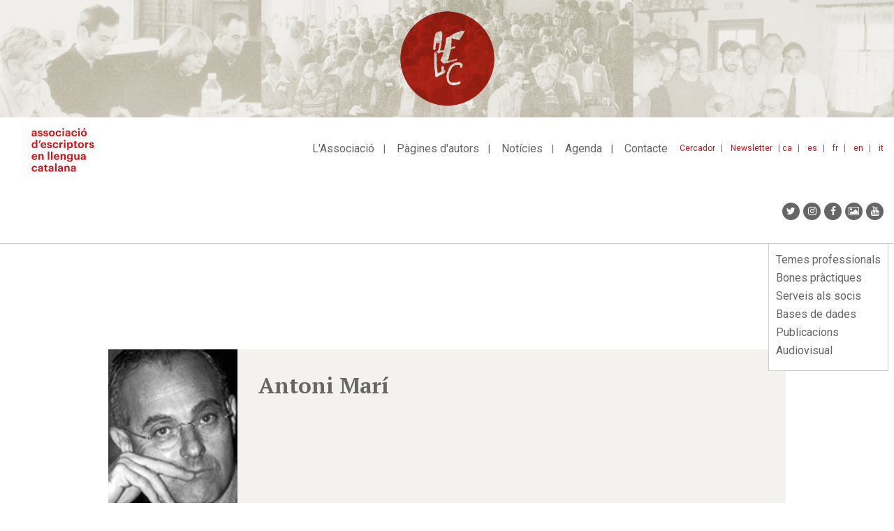

--- FILE ---
content_type: text/html; charset=UTF-8
request_url: https://www.escriptors.cat/autors/maria/english
body_size: 9732
content:
<!DOCTYPE html>
<html  lang="ca" dir="ltr" prefix="og: https://ogp.me/ns#">
  <head>
    <meta charset="utf-8" />
<noscript><style>form.antibot * :not(.antibot-message) { display: none !important; }</style>
</noscript><meta name="description" content="Antoni Marí (Eivissa, 1944) is a poet, essayist and fiction writer. He lives in Barcelona where he is Professor of Theory of Art at the Pompeu Fabra University. As an essayist, he has focused his writing around his studies of aesthetic, literary and musical ideas of the 18th and 19th centuries, themes he has addressed in books like Euforió, esperit i naturalesa del geni (Euphorion, Spirit and Nature of Genius, 1979), La voluntat expressiva (The Expressive Will, 1988) and Formes de l&#039;individualisme (Forms of Individualism, 1994)." />
<link rel="canonical" href="https://www.escriptors.cat/autors/maria/english" />
<meta property="og:site_name" content="Associació d&#039;Escriptors en Llengua Catalana" />
<meta property="og:url" content="https://www.escriptors.cat/autors/maria/english" />
<meta property="og:title" content="English" />
<meta property="og:description" content="Antoni Marí (Eivissa, 1944) is a poet, essayist and fiction writer. He lives in Barcelona where he is Professor of Theory of Art at the Pompeu Fabra University. As an essayist, he has focused his writing around his studies of aesthetic, literary and musical ideas of the 18th and 19th centuries, themes he has addressed in books like Euforió, esperit i naturalesa del geni (Euphorion, Spirit and Nature of Genius, 1979), La voluntat expressiva (The Expressive Will, 1988) and Formes de l&#039;individualisme (Forms of Individualism, 1994)." />
<meta name="twitter:card" content="summary" />
<meta name="twitter:title" content="English" />
<meta name="Generator" content="Drupal 10 (https://www.drupal.org)" />
<meta name="MobileOptimized" content="width" />
<meta name="HandheldFriendly" content="true" />
<meta name="viewport" content="width=device-width, initial-scale=1.0" />
<link rel="icon" href="/themes/custom/aelcweb/favicon.ico" type="image/vnd.microsoft.icon" />

    <title>English | Associació d&#039;Escriptors en Llengua Catalana</title>
    <link rel="stylesheet" media="all" href="/sites/default/files/css/css_YDp19ju6SeD-1yAjQNfAUwtXYlgRJNWSYBYvnHaZo6E.css?delta=0&amp;language=ca&amp;theme=aelcweb&amp;include=eJxlyUEKgDAMBdELFXMkSWwKYsOXJFq9veDGhZtZvIk7Uo2EQ8tQaXCbBchI551-Ur7XnE0HfCvnqiPo7WSoR9eyoMMFF1VtfPR8AGtpKUM" />
<link rel="stylesheet" media="all" href="/sites/default/files/css/css_sxEGxeGayOPQZxNz1JCTQBstD-Ha0S7wUyM3Of3DpQ0.css?delta=1&amp;language=ca&amp;theme=aelcweb&amp;include=eJxlyUEKgDAMBdELFXMkSWwKYsOXJFq9veDGhZtZvIk7Uo2EQ8tQaXCbBchI551-Ur7XnE0HfCvnqiPo7WSoR9eyoMMFF1VtfPR8AGtpKUM" />

    
  </head>
  <body class="path-node page-node-type-plana-autor has-glyphicons">
    <a href="#main-content" class="visually-hidden focusable skip-link">
      Vés al contingut
    </a>
    
      <div class="dialog-off-canvas-main-canvas" data-off-canvas-main-canvas>
            <div class="region region-over-navigation">
    <section id="block-css" class="block block-block-content block-block-content3a58a4c7-b5d6-43b7-aa9c-0159444a01f6 clearfix">
  
    

      
            <div class="field field--name-body field--type-text-with-summary field--label-hidden field--item"><style type="text/css">.bs-region .block-layout-builder .az-column {
  width: 100%;
}
</style>
</div>
      
  </section>

<section class="views-element-container block block-views block-views-blockbaner-top-block-1 clearfix" id="block-aelcweb-views-block-baner-top-block-1">
  
    

      <div class="form-group"><div style="background-color: #E9E8E2"  class="banner-top container-fluid view view-baner-top view-id-baner_top view-display-id-block_1 js-view-dom-id-e7bb1654588ea1d0516b100c065bb26227377091ba1f88d54fd2d8f24ed701b8">
  
    
      
      <div class="view-content">
          <div class="views-row"><div class="views-field views-field-field-image"><div class="field-content"><a href="http://escriptors.cat/associar" rel="#E9E8E2">  <img loading="lazy" src="/sites/default/files/2019-03/banner_principal_72ppp%20%281%29.jpg" width="2307" height="295" alt="Com associar-se" class="img-responsive" />

</a></div></div></div>

    </div>
  
          </div>
</div>

  </section>


  </div>

            <header class="navbar navbar-default" id="navbar" role="banner">
              <div class="container-fluid">
                <div class="navbar-header">
            <div class="region region-navigation">
          <a class="logo navbar-btn pull-left" href="/index.php/" title="Inici" rel="home">
      <img src="/themes/custom/aelcweb/logo.svg" alt="Inici" />
    </a>
      
  </div>

                                <button type="button" class="navbar-toggle" data-toggle="collapse" data-target="#navbar-collapse">
              <span class="sr-only">Toggle navigation</span>
              <span class="icon-bar"></span>
              <span class="icon-bar"></span>
              <span class="icon-bar"></span>
            </button>
                  </div>

                          <div id="navbar-collapse" class="navbar-collapse collapse">
              <div class="region region-navigation-collapsible">
    <nav role="navigation" aria-labelledby="block-idiomes-menu" id="block-idiomes">
            
  <h2 class="visually-hidden" id="block-idiomes-menu">idiomes</h2>
  

        
            <ul class="links list-inline">
                      <li class="first">
                                        <a href="/index.php/" title="ca" data-drupal-link-system-path="&lt;front&gt;">ca</a>
              </li>
                      <li>
                                        <a href="/index.php/castellano" title="Espanyol" data-drupal-link-system-path="node/48026">es</a>
              </li>
                      <li>
                                        <a href="/index.php/francais" data-drupal-link-system-path="node/48027">fr</a>
              </li>
                      <li>
                                        <a href="/index.php/english" data-drupal-link-system-path="node/48028">en</a>
              </li>
                      <li class="last">
                                        <a href="/index.php/italiano" data-drupal-link-system-path="node/48029">it</a>
              </li>
        </ul>
  

  </nav>
<nav role="navigation" aria-labelledby="block-menutop-menu" id="block-menutop">
            
  <h2 class="visually-hidden" id="block-menutop-menu">Menu top</h2>
  

        
      <ul class="menu menu--menu-top nav">
                      <li class="first">
                                        <a href="/index.php/cercador" title="Cercador" data-drupal-link-system-path="cercador">Cercador</a>
              </li>
                      <li class="last">
                                        <a href="/index.php/newsletter" data-drupal-link-system-path="node/47948">Newsletter</a>
              </li>
        </ul>
  

  </nav>
<nav role="navigation" aria-labelledby="block-aelcweb-main-menu-menu" id="block-aelcweb-main-menu">
            
  <h2 class="visually-hidden" id="block-aelcweb-main-menu-menu">Navegació principal</h2>
  

        
      <ul class="menu menu--main nav navbar-nav">
                      <li class="first">
                                <a href="/index.php/associacio" title="L&#039;associació" data-drupal-link-system-path="node/47675">L&#039;Associació</a>
              </li>
                      <li>
                                <a href="/index.php/autors" title="Fons d&#039;autors" data-drupal-link-system-path="autors">Pàgines d&#039;autors</a>
              </li>
                      <li>
                                <a href="/index.php/noticies" title="Notícies" data-drupal-link-system-path="noticies">Notícies</a>
              </li>
                      <li>
                                <a href="/index.php/agenda" title="Agenda" data-drupal-link-system-path="agenda">Agenda</a>
              </li>
                      <li class="last">
                                <a href="/index.php/contacte" data-drupal-link-system-path="node/47858">Contacte</a>
              </li>
        </ul>
  

  </nav>
<section id="block-aelcweb-sociallinks" class="block block-block-content block-block-contentcef48e7c-bfa9-404d-b5e8-509051c7373b clearfix">
  
    

      
            <div class="field field--name-body field--type-text-with-summary field--label-hidden field--item"><ul class="nav navbar-nav navbar-right socialmediaicons">
	<li><a class="fa fa-twitter" href="https://twitter.com/escriptorsaelc?lang=ca" target="_blank" title="Twitter"><span class="hide">Twitter</span></a></li>
	<li><a class="fa fa-instagram" href="https://www.instagram.com/escriptorsaelc/" target="_blank" title="Instagram"><span class="hide">Instagram</span></a></li>
	<li><a class="fa fa-facebook" href="https://www.facebook.com/EscriptorsAELC" target="_blank" title="Facebook"><span class="hide">Facebook</span></a></li>
	<li><a class="fa fa-picture-o" href="/fotografies" target="_blank" title="Google+"><span class="hide">Galeria</span></a></li>
	<li><a class="fa fa-youtube" href="https://www.youtube.com/user/canalaelc" target="_blank" title="Youtube"><span class="hide">Youtube</span></a></li>
</ul>
<style type="text/css">.page-node-type-event .field--name-body figure img, .page-node-type-noticia .field--name-body figure img, .page-node-type-publicacions .field--name-body figure img {
    height: auto;
}
</style>
</div>
      
  </section>

<section id="block-mobile-menu-block" class="block block-aelc block-mobile-menu-block clearfix">
  
    

      <div id="mobile-navigation" style="display:none;">
  <div id="block-mobile-main-menu--mobile">
  <nav role="navigation" aria-labelledby="block-mobile-main-menu-menu" id="block-mobile-main-menu">
            
  <h2 class="visually-hidden" id="block-mobile-main-menu-menu">Mobile main menu</h2>
  

        
      <ul class="menu menu--main nav navbar-nav">
                      <li class="expanded first">
                                <a href="/index.php/associacio" title="L&#039;associació" data-drupal-link-system-path="node/47675">L&#039;Associació</a>
                        <ul>
                      <li class="first">
                                <a href="/index.php/historia" data-drupal-link-system-path="node/47678">Què és?</a>
              </li>
                      <li>
                                <a href="/index.php/organitzacio" data-drupal-link-system-path="node/47730">Transparència</a>
              </li>
                      <li>
                                <a href="/index.php/premis-aelc" data-drupal-link-system-path="node/47551">Els premis AELC</a>
              </li>
                      <li class="last">
                                <a href="/index.php/associar" data-drupal-link-system-path="node/47736">Com associar-s&#039;hi</a>
              </li>
        </ul>
  
              </li>
                      <li>
                                <a href="/index.php/autors" title="Fons d&#039;autors" data-drupal-link-system-path="autors">Pàgines d&#039;autors</a>
              </li>
                      <li>
                                <a href="/index.php/noticies" title="Notícies" data-drupal-link-system-path="noticies">Notícies</a>
              </li>
                      <li class="expanded">
                                <a href="/index.php/agenda" title="Agenda" data-drupal-link-system-path="agenda">Agenda</a>
                        <ul>
                      <li class="first">
                                <a href="/index.php/agenda" title="Activitats AELC" data-drupal-link-system-path="agenda">Activitats AELC</a>
              </li>
                      <li class="last">
                                <a href="/index.php/agenda/altres-propostes" title="Altres propostes" data-drupal-link-system-path="agenda/altres-propostes">Altres propostes</a>
              </li>
        </ul>
  
              </li>
                      <li class="last">
                                <a href="/index.php/contacte" data-drupal-link-system-path="node/47858">Contacte</a>
              </li>
        </ul>
  

  </nav>

  </div>
  <div id="block-mobile-lateral-menu--mobile">
  <nav role="navigation" aria-labelledby="block-mobile-lateral-menu-menu" id="block-mobile-lateral-menu">
            
  <h2 class="visually-hidden" id="block-mobile-lateral-menu-menu">Mobile lateral menu</h2>
  

        
      <ul class="menu menu--menu-lateral nav">
                      <li class="first">
                
                <a href="/index.php/professional" data-drupal-link-system-path="node/47859">Temes professionals</a>
              </li>
                      <li>
                
                <a href="/index.php/recomanacions" data-drupal-link-system-path="node/47351">Bones pràctiques</a>
              </li>
                      <li>
                
                <a href="/index.php/serveis" data-drupal-link-system-path="node/47921">Serveis als socis</a>
              </li>
                      <li>
                
                <a href="/index.php/dades" data-drupal-link-system-path="node/47553">Bases de dades</a>
              </li>
                      <li>
                
                <a href="/index.php/publicacions" title="Publicacions" data-drupal-link-system-path="node/47554">Publicacions</a>
              </li>
                      <li class="last">
                
                <a href="/index.php/video" title="Audiovisual" data-drupal-link-system-path="node/47979">Audiovisual</a>
              </li>
        </ul>
  

  </nav>

  </div>
  <div id="block-menutop--mobile">
  <nav role="navigation" aria-labelledby="block-menutop-menu" id="block-menutop">
            
  <h2 class="visually-hidden" id="block-menutop-menu">Menu top</h2>
  

        
      <ul class="menu menu--menu-top nav">
                      <li class="first">
                                        <a href="/index.php/cercador" title="Cercador" data-drupal-link-system-path="cercador">Cercador</a>
              </li>
                      <li class="last">
                                        <a href="/index.php/newsletter" data-drupal-link-system-path="node/47948">Newsletter</a>
              </li>
        </ul>
  

  </nav>

  </div>
  <div id="block-idiomes--mobile">
  <nav role="navigation" aria-labelledby="block-idiomes-menu" id="block-idiomes">
            
  <h2 class="visually-hidden" id="block-idiomes-menu">idiomes</h2>
  

        
            <ul class="links list-inline">
                      <li class="first">
                                        <a href="/index.php/" title="ca" data-drupal-link-system-path="&lt;front&gt;">ca</a>
              </li>
                      <li>
                                        <a href="/index.php/castellano" title="Espanyol" data-drupal-link-system-path="node/48026">es</a>
              </li>
                      <li>
                                        <a href="/index.php/francais" data-drupal-link-system-path="node/48027">fr</a>
              </li>
                      <li>
                                        <a href="/index.php/english" data-drupal-link-system-path="node/48028">en</a>
              </li>
                      <li class="last">
                                        <a href="/index.php/italiano" data-drupal-link-system-path="node/48029">it</a>
              </li>
        </ul>
  

  </nav>

  </div>
  <div id="block-aelcweb-sociallinks--mobile">
  
            <div class="field field--name-body field--type-text-with-summary field--label-hidden field--item"><ul class="nav navbar-nav navbar-right socialmediaicons">
	<li><a class="fa fa-twitter" href="https://twitter.com/escriptorsaelc?lang=ca" target="_blank" title="Twitter"><span class="hide">Twitter</span></a></li>
	<li><a class="fa fa-instagram" href="https://www.instagram.com/escriptorsaelc/" target="_blank" title="Instagram"><span class="hide">Instagram</span></a></li>
	<li><a class="fa fa-facebook" href="https://www.facebook.com/EscriptorsAELC" target="_blank" title="Facebook"><span class="hide">Facebook</span></a></li>
	<li><a class="fa fa-picture-o" href="/fotografies" target="_blank" title="Google+"><span class="hide">Galeria</span></a></li>
	<li><a class="fa fa-youtube" href="https://www.youtube.com/user/canalaelc" target="_blank" title="Youtube"><span class="hide">Youtube</span></a></li>
</ul>
<style type="text/css">.page-node-type-event .field--name-body figure img, .page-node-type-noticia .field--name-body figure img, .page-node-type-publicacions .field--name-body figure img {
    height: auto;
}
</style>
</div>
        
  </div>
</div>
  </section>


  </div>

          </div>
                        </div>
          </header>
  
  <div role="main" class="main-container container js-quickedit-main-content">
    <div class="row">

                              <div class="col-sm-12" role="heading">
              <div class="region region-header">
    <nav role="navigation" aria-labelledby="block-menulateral-menu" id="block-menulateral">
            
  <h2 class="visually-hidden" id="block-menulateral-menu">Menu lateral</h2>
  

        
      <ul class="menu menu--menu-lateral nav">
                      <li class="first">
                
                <a href="/index.php/professional" data-drupal-link-system-path="node/47859">Temes professionals</a>
              </li>
                      <li>
                
                <a href="/index.php/recomanacions" data-drupal-link-system-path="node/47351">Bones pràctiques</a>
              </li>
                      <li>
                
                <a href="/index.php/serveis" data-drupal-link-system-path="node/47921">Serveis als socis</a>
              </li>
                      <li>
                
                <a href="/index.php/dades" data-drupal-link-system-path="node/47553">Bases de dades</a>
              </li>
                      <li>
                
                <a href="/index.php/publicacions" title="Publicacions" data-drupal-link-system-path="node/47554">Publicacions</a>
              </li>
                      <li class="last">
                
                <a href="/index.php/video" title="Audiovisual" data-drupal-link-system-path="node/47979">Audiovisual</a>
              </li>
        </ul>
  

  </nav>
<section id="block-analytics" class="block block-block-content block-block-content7583799e-a58e-46a1-95d8-e2b0869e04df clearfix">
  
    

      
            <div class="field field--name-body field--type-text-with-summary field--label-hidden field--item"><script>
(function(i,s,o,g,r,a,m){i['GoogleAnalyticsObject']=r;i[r]=i[r]||function(){
(i[r].q=i[r].q||[]).push(arguments)},i[r].l=1*new Date();a=s.createElement(o),
m=s.getElementsByTagName(o)[0];a.async=1;a.src=g;m.parentNode.insertBefore(a,m)
})(window,document,'script','https://www.google-analytics.com/analytics.js','ga');
ga('create', 'UA-4079336-9', 'auto');
ga('send', 'pageview');
</script><!-- Google tag (gtag.js) --><script async src="https://www.googletagmanager.com/gtag/js?id=G-DDK6LVHHBS"></script><script>
  window.dataLayer = window.dataLayer || [];
  function gtag(){dataLayer.push(arguments);}
  gtag('js', new Date());
  gtag('config', 'G-DDK6LVHHBS');
</script>
<style type="text/css">body:not(.path-frontpage) .col-md-8 .az-text ul:not([class]) li,
body:not(.path-frontpage) .col-sm-8 .az-text ul:not([class]) li {
 list-style:none;
 padding-left:20px;
 position:relative;
 margin-bottom:5px
}
body:not(.path-frontpage) .col-md-8 .az-text ul:not([class]) li:before,
body:not(.path-frontpage) .col-sm-8 .az-text ul:not([class]) li:before {
 content:"·";
 display:block;
 position:absolute;
 left:0
}

body.page-node-type-event .field--name-body img{/*width:95%*/}
body.path-noticies .field--type-text-with-summary{text-align: justify;}
.view-correctors ul li div {padding-top:3px;}
.view-correctors ul li h2 {    font-size: 14px;
    color: #666;
    font-weight: 700;
border-bottom: 1px solid #ccc;
    padding-bottom: 10px;
    margin-bottom: 10px;}
p iframe {max-width:100%;}
.page-node-type-noticia .field--name-field-text2 figure img {
    height: auto;max-width:100%;
}
.noticia.slider img {width:100%; max-width:100%;}
.view-correctors .view-filters .form-item {padding-bottom:20px; float: left;}
.view-correctors .view-filters .form-item label {display:block; margin-bottom:10px;}
.view-correctors .views-label-field-llengues-de-correccio {float: left; margin-top: 3px; margin-right: 5px;}
.view-correctors .views-field-field-traductor-cv {margin-top:5px;}
.view-correctors .views-field-field-traductor-cv a {/*text-decoration: none;*/}
.view-correctors .views-field-field-llengues-de-correccio .field-content {clear: both; margin-left:10px;}
.view-correctors .views-element-container a {text-decoration: none; margin-right:15px;}
.view-correctors .views-field-field-llengues-de-correccio, .view-correctors .views-field-field-email, .view-correctors .views-field-field-traductor-cv, .view-correctors .views-field-body{padding-left:20px;}
.view-correctors .views-label.views-label-field-llengues-de-correccio::before, .view-correctors .views-field.views-field-field-email::before, .view-correctors .views-field.views-field-field-traductor-cv::before {content: "·"; display: block; position: absolute; left: 15px; }
.view-correctors a.is-active, .view-correctors a:hover {color: #d41217; font-weight:bold;}

.view-traductors .field--name-field-email::before {
    content: "·";
    display: block;
    position: absolute;
    left: 15px;
}

.view-traductors .field--name-field-email {
    padding-left:20px;
    margin-top: 10px;
}

.block-menulateral-2-menu-hacked{
    width: 300px;
    position: absolute;
    top: 50px;
    margin-left:15px;
}

.view-publicacions .field--name-field-pub_autor, .view-publicacions .field--name-field-data{display:none;}
.view-publicacions.view-display-id-block_9 .field--name-body{display:none;}
.view-publicacions.view-display-id-block_9 .field--name-field-data,
.view-publicacions.view-display-id-block_9 .field--name-field-pub_autor{display:block; font-weight:normal;}

.page-node-type-publicacions .field--name-field-pub-autor {font-weight:bold; margin-bottom:5px;}



.novetats-literaries #block-mobile-lateral-menu ul li.active.active-trail a,
.novetats-literaries #block-menulateral ul li.active.active-trail a{
    color: #666;
    font-weight: 200 !important;
    font-size: 16px;
    padding-top: 2px;
    padding-bottom: 2px;
}

.novetats-literaries ul.menu--menu-lateral li:nth-child(3) a {
    font-weight: bold !important;
    color: #d41217 !important;
}


.path-fotografies .view-filters{display:none;}
.path-fotografies .view-header{margin-bottom: 30px;}

ul.menu--menu-activitats li a {
    color: #666;
    font-size: 14px;
    font-weight: 400;
    display: inline-block;
    text-decoration: none;
	padding:2px 0px;
}

ul.menu--menu-activitats li a:hover{
    color: #d41217;
	background:none;
	text-decoration: underline;
}

ul.menu--menu-activitats li a.is-active{
    color: #d41217;
    font-weight: 700;
}

.path-fotografies a {text-decoration: none;}

.path-fotografies .views-field .img-responsive{
	max-width: auto;
    max-height: 100%;
}


@media (max-width: 600px) {


.block-menulateral-2-menu-hacked{
  display:none;
}


.view-traductors .field--name-field-email::before {
    left: 0px;
}

.view-correctors .views-label.views-label-field-llengues-de-correccio::before, .view-correctors .views-field.views-field-field-email::before, .view-correctors .views-field.views-field-field-traductor-cv::before {
    left: 0px;
}

.view-correctors .view-filters #edit-actions {
    clear: both;
    margin-bottom: 10px;
}

.path-frontpage .view-autors.view-id-autors{
    margin-top: 25px;
}

.grid-fotografies caption {margin-top:20px;}

.path-fotografies .view-header{margin-bottom: 0px;}

}
</style>
<script>
if(window.location.href.indexOf("/novetats/") > -1) {
  var body = document.body;
  body.classList.add("novetats-literaries");
}
</script></div>
      
  </section>


  </div>

          </div>
              
            
                                    <section class="col-sm-12">

                                      <div class="highlighted">  <div class="region region-highlighted">
    <div data-drupal-messages-fallback class="hidden"></div>

  </div>
</div>
                  
                
                          <a id="main-content"></a>
            <div class="region region-content">
          <span class="title-prefix">Autors i Autores</span>
    
    
  
  
<article data-history-node-id="21868" class="plana-autor full clearfix">

  
    

  
  <div class="row aelc-header-autor">
    <div class="aelc-top-autor-foto">
              
            <div class="field field--name-field-image field--type-image field--label-hidden field--item">
<a href="https://www.escriptors.cat/sites/default/files/2019-02/portic_9.jpg" aria-label="{&quot;alt&quot;:&quot;&quot;}" role="button"  title="Antoni Marí " data-colorbox-gallery="gallery-autor-21858-rffH9dRx4y4" class="colorbox" aria-controls="colorbox-q4MOaiU8Ma8" data-cbox-img-attrs="{&quot;alt&quot;:&quot;&quot;}"><img id="colorbox-q4MOaiU8Ma8" src="/sites/default/files/styles/max_1300x1300/public/2019-02/portic_9.jpg?itok=vVqwAVRJ" width="185" height="250" loading="lazy" class="img-responsive" />

</a>
</div>
      
          </div>
    <div class="aelc-top-autor-title">
      <h2>
        Antoni Marí 
                  
      </h2>
    </div>        
  </div>

  <div class="row aelc-content-autor">
    <div class="aelc-menu-autor col-md-12">
      <ul class="menu menu--autor nav"><li><a href="/autors/maria" title="Inici">Inici</a></li><li><a href="/autors/maria/portic" title="Pòrtic" class="level-1 ">Pòrtic</a><ul class="dropdown-menu"><li><a href="/autors/maria/castellano" title="Castellano" class="level-2 ">Castellano</a></li><li><a href="/autors/maria/english" title="English" class="level-2 is-active">English</a></li><li><a href="/autors/maria/deutsch" title="Other laguages" class="level-2 ">Other laguages</a></li></ul></li><li><a href="/autors/maria/biografia" title="Biografia" class="level-1 ">Biografia</a></li><li><a href="/autors/maria/premis" title="Premis" class="level-1 ">Premis</a></li><li><a href="/autors/maria/obra" title="Obra" class="level-1 ">Obra</a></li><li><a href="/autors/maria/comentari-dobra" title="Comentaris d'obra" class="level-1 ">Comentaris d'obra</a></li><li><a href="/autors/maria/entrevista" title="Entrevistes" class="level-1 ">Entrevistes</a></li><li class="dropdown"><a href="" title="Antologia" class="dropdown-toggle " data-toggle="dropdown">Antologia<span class="caret"></span></a><ul class="dropdown-menu"><li><a href="/autors/maria/1-catala" title="1. Català" class="level-2 ">1. Català</a></li><li><a href="/autors/maria/2-angles" title="2. Anglès" class="level-2 ">2. Anglès</a></li><li><a href="/autors/maria/3-alemany" title="3. Alemany" class="level-2 ">3. Alemany</a></li></ul></li></li><li><a href="/autors/maria/vincles" title="Vincles" class="level-1 ">Vincles</a></li></ul>
    </div>
  </div>

  <div class="row aelc-invert-content">
    <div class="col-sm-4 col-md-3">
             
    </div>
    <div class="content col-sm-8 col-md-9">
      <h2 class="aelc-plana-autor-title">English</h2>
      
            <div class="field field--name-body field--type-text-with-summary field--label-hidden field--item"><p align="justify"><b>Antoni Marí</b> (Eivissa, 1944) is a poet, essayist and fiction writer. He lives in Barcelona where he is Professor of Theory of Art at the Pompeu Fabra University. As an essayist, he has focused his writing around his studies of aesthetic, literary and musical ideas of the 18th and 19th centuries, themes he has addressed in books like <i>Euforió, esperit i naturalesa del geni</i> (Euphorion, Spirit and Nature of Genius, 1979), <i>La voluntat expressiva</i> (The Expressive Will, 1988) and <i>Formes de l'individualisme</i> (Forms of Individualism, 1994). <br>
<br>
He divides his creative writing between fiction and poetry. As a poet, he has recently brought together all his published works in <i>Tríptic des Jondal</i> (Triptych from Jondal, 2003). His fictional works revolve around philosophical concerns, for example the books <i>El camí de Vincennes</i> (The Way to Vincennes, 1995), the memoir <i>El vas de plata</i> (The Silver Goblet, 1991) and <i>Entspringen</i> (2000). He has been awarded such prizes as the Serra d'Or Critics' Prize and the Prudenci Bertrana Prize for the Novel. <br>
<br>
Antoni Marí is an honorary member of AELC (Association of Catalan Language Writers).<br>
<br>
<br>
Web page: Xulio Ricardo Trigo for AELC. <br>
Up-date: Carme Ros.<br>
Translation: Julie Wark.<br>
Photographs: Author's files. <br>
</p></div>
      
            
       
       
    </div>
  </div>
    
</article>


  </div>

              </section>

                </div>
  </div>

      <footer class="footer container content-center" role="contentinfo">
        <div class="region region-footer">
    <section class="views-element-container block block-views block-views-blocklogotips-block-1 clearfix" id="block-aelcweb-views-block-logotips-block-1">
  
    

      <div class="form-group"><div class="view view-logotips view-id-logotips view-display-id-block_1 js-view-dom-id-a15d8e9550358174651776b567ecff9d6e236c296ae30f7db18b03c6cf62ae44">
  
    
      <div class="view-header">
      <p>Amb el suport de:</p>
    </div>
      
      <div class="view-content">
      <div class="item-list">
  
  <ul class="list-inline">

          <li><div class="views-field views-field-field-image"><div class="field-content"><a href="http://www.cedro.org/ca/inici" title="Cedro" target="_blank">  <img loading="lazy" src="/sites/default/files/2023-05/logo-cedro.png" width="160" height="56" alt="" class="img-responsive" />

</a></div></div></li>
          <li><div class="views-field views-field-field-image"><div class="field-content"><a href="http://cultura.gencat.cat/ca/ilc/inici/" title="Institució de les Lletres Catalanes" target="_blank">  <img loading="lazy" src="/sites/default/files/2026-01/logo_ilc_black.png" width="799" height="102" alt="" class="img-responsive" />

</a></div></div></li>
    
  </ul>

</div>

    </div>
  
          </div>
</div>

  </section>

<section id="block-collaboradors" class="block block-block-content block-block-content9b442594-6f3b-495d-b352-0b83064a9994 clearfix">
  
    

      
            <div class="field field--name-body field--type-text-with-summary field--label-hidden field--item"><p class="text-align-center"><a href="/colaboradors" title="Col·laboradors">Col·laboradors</a></p></div>
      
  </section>

<section class="views-element-container block block-views block-views-blocklogotips-block-2 clearfix" id="block-aelcweb-views-block-logotips-block-2">
  
    

      <div class="form-group"><div class="view view-logotips view-id-logotips view-display-id-block_2 js-view-dom-id-2fbfe8c1e249d21c7f4e8af6700b42730d57c772453a340c53a92d988202a2a8">
  
    
      
      <div class="view-content">
      <div class="item-list">
  
  <ul class="list-inline">

          <li><div class="views-field views-field-field-image"><div class="field-content">  <img loading="lazy" src="/sites/default/files/2019-01/creu_sant_jordi.png" width="120" height="72" alt="" class="img-responsive" />

</div></div></li>
    
  </ul>

</div>

    </div>
  
          </div>
</div>

  </section>

<nav role="navigation" aria-labelledby="block-aelcweb-footer-menu" id="block-aelcweb-footer">
            
  <h2 class="visually-hidden" id="block-aelcweb-footer-menu">Footer menu</h2>
  

        
      <ul class="menu menu--footer list-inline">
                      <li class="first">
                                        <a href="/index.php/avis-legal" data-drupal-link-system-path="node/48653">Avís legal</a>
              </li>
                      <li class="last">
                                        <a href="/index.php/politica-galetes" title="Política de galetes" data-drupal-link-system-path="node/48654">Política de galetes</a>
              </li>
        </ul>
  

  </nav>

  </div>

    </footer>
  
  </div>

    
    <script type="application/json" data-drupal-selector="drupal-settings-json">{"path":{"baseUrl":"\/","pathPrefix":"","currentPath":"node\/21868","currentPathIsAdmin":false,"isFront":false,"currentLanguage":"ca","civiccookiecontrol_path":"modules\/contrib\/civicccookiecontrol"},"pluralDelimiter":"\u0003","suppressDeprecationErrors":true,"civiccookiecontrol":"{\u0022apiKey\u0022:\u00222ff5680569ec0298e73c4ef8e3f482b8299f2ac3\u0022,\u0022product\u0022:\u0022PRO\u0022,\u0022logConsent\u0022:false,\u0022consentCookieExpiry\u0022:90,\u0022encodeCookie\u0022:false,\u0022subDomains\u0022:true,\u0022notifyOnce\u0022:false,\u0022rejectButton\u0022:false,\u0022toggleType\u0022:\u0022slider\u0022,\u0022closeStyle\u0022:\u0022icon\u0022,\u0022settingsStyle\u0022:\u0022button\u0022,\u0022initialState\u0022:\u0022OPEN\u0022,\u0022layout\u0022:\u0022SLIDEOUT\u0022,\u0022position\u0022:\u0022LEFT\u0022,\u0022theme\u0022:\u0022LIGHT\u0022,\u0022necessaryCookies\u0022:[\u0022ga\u0022,\u0022gid\u0022,\u0022_gat_gtag_UA_4079336_9\u0022],\u0022optionalCookies\u0022:[{\u0022name\u0022:\u0022gtag\u0022,\u0022label\u0022:\u0022Cookies de tercers\u0022,\u0022description\u0022:\u0022Les cookies de tercers son utilitzades per fer un seguiment m\u00e9s personalitzat de l\u0027experi\u00e8ncia d\u0027usuari a trav\u00e9s de diversos webs. Permeten fer remarqueting i altres t\u00e8cniques de m\u00e0rqueting automatitzat.\u0022,\u0022cookies\u0022:[\u0022_ga\u0022,\u0022_gid\u0022,\u0022_gat_gtag_UA_4079336_9\u0022],\u0022onAccept\u0022:\u0022function(){\u003Cscript\u003E\\r\\n(function(i,s,o,g,r,a,m){i[\u0027GoogleAnalyticsObject\u0027]=r;i[r]=i[r]||function(){\\r\\n(i[r].q=i[r].q||[]).push(arguments)},i[r].l=1*new Date();a=s.createElement(o),\\r\\nm=s.getElementsByTagName(o)[0];a.async=1;a.src=g;m.parentNode.insertBefore(a,m)\\r\\n})(window,document,\u0027script\u0027,\u0027https:\/\/www.google-analytics.com\/analytics.js\u0027,\u0027ga\u0027);\\r\\n\\r\\nga(\u0027create\u0027, \u0027UA-4079336-9\u0027, \u0027auto\u0027);\\r\\nga(\u0027send\u0027, \u0027pageview\u0027);\\r\\n\u003C\/script\u003E}\u0022,\u0022onRevoke\u0022:\u0022function(){\u003Cscript\u003E\\r\\n(function(i,s,o,g,r,a,m){i[\u0027GoogleAnalyticsObject\u0027]=r;i[r]=i[r]||function(){\\r\\n(i[r].q=i[r].q||[]).push(arguments)},i[r].l=1*new Date();a=s.createElement(o),\\r\\nm=s.getElementsByTagName(o)[0];a.async=1;a.src=g;m.parentNode.insertBefore(a,m)\\r\\n})(window,document,\u0027script\u0027,\u0027https:\/\/www.google-analytics.com\/analytics.js\u0027,\u0027ga\u0027);\\r\\n\\r\\nga(\u0027create\u0027, \u0027UA-4079336-9\u0027, \u0027auto\u0027);\\r\\nga(\u0027send\u0027, \u0027pageview\u0027);\\r\\n\u003C\/script\u003E}\u0022,\u0022recommendedState\u0022:null,\u0022lawfulBasis\u0022:null}],\u0022excludedCountries\u0022:[],\u0022debug\u0022:true,\u0022iabCMP\u0022:false,\u0022iabConfig\u0022:{\u0022gdprAppliesGlobally\u0022:true,\u0022recommendedState\u0022:null},\u0022statement\u0022:{\u0022description\u0022:\u0022Pots llegir m\u00e9s informaci\u00f3 en aquest enlla\u00e7.\u0022,\u0022name\u0022:\u0022Pol\u00edtica de privacitat\u0022,\u0022updated\u0022:\u002210\/04\/2019\u0022,\u0022url\u0022:\u0022https:\/\/www.escriptors.cat\/index.php\/node\/2037\u0022},\u0022accessibility\u0022:{\u0022accessKey\u0022:\u0022C\u0022},\u0022text\u0022:{\u0022title\u0022:\u0022This site uses cookies to store information on your computer.\u0022,\u0022intro\u0022:\u0022Algunes d\u0027aquestes cookies s\u00f3n essencials per fer funcionar el nostre lloc i altres ens ajuden a millorar donant-nos una idea de com s\u2019utilitza el lloc.\u0022,\u0022acceptRecommended\u0022:\u0022Accepta la configuraci\u00f3\u0022,\u0022acceptSettings\u0022:\u0022I Accept\u0022,\u0022rejectSettings\u0022:\u0022Reject All\u0022,\u0022necessaryTitle\u0022:\u0022Cookies necess\u00e0ries\u0022,\u0022necessaryDescription\u0022:\u0022Les cookies es poden desactivar canviant les prefer\u00e8ncies del navegador, per fer-ho pots accedir a aquesta plana on t\u0027expliquem com fer-ho. \u003Cb\u003E\u003Ca href=\\\u0022https:\/\/www.escriptors.cat\/gestio-de-cookies\\\u0022\u003ELlegir-ne m\u00e9s\u003C\/a\u003E\u003C\/b\u003E\u0022,\u0022thirdPartyTitle\u0022:\u0022Advert\u00e8ncia: algunes cookies requereixen la vostra atenci\u00f3.\u0022,\u0022thirdPartyDescription\u0022:\u0022El consentiment per a les seg\u00fcents cookies no es va poder revocar autom\u00e0ticament. Seguiu els enlla\u00e7os seg\u00fcents per desactivar-se manualment.\u0022,\u0022on\u0022:\u0022On\u0022,\u0022off\u0022:\u0022Off\u0022,\u0022notifyTitle\u0022:\u0022Your choice regarding cookies on this site\u0022,\u0022notifyDescription\u0022:\u0022We use cookies to optimise site functionality and give you the best possible experience.\u0022,\u0022accept\u0022:\u0022Acceptar\u0022,\u0022reject\u0022:\u0022Reject\u0022,\u0022settings\u0022:\u0022Prefer\u00e8ncies\u0022,\u0022closeLabel\u0022:\u0022Close\u0022,\u0022accessibilityAlert\u0022:\u0022This site uses cookies to store information. Press accesskey C to learn more about your options.\u0022,\u0022iabCMP\u0022:{\u0022label\u0022:\u0022Ad Vendors\u0022,\u0022description\u0022:\u0022When you visit our site, pre-selected companies may access and use certain information on your device to serve relevant ads or personalised content. Certain partners rely on your consent while others require you to opt-out.\u0022,\u0022configure\u0022:\u0022Configure Ad Vendors\u0022,\u0022panelTitle\u0022:\u0022Ad Vendors : What information is collected and how it may be used\u0022,\u0022panelIntro\u0022:\u0022We and select companies may access information such as the device, operating system and type of browser your using; cookie information and information about your activity on that device, including web pages and mobile apps visited or used, along with the the IP address and associated geographic location of the device when it accesses a website or mobile application.\u0022,\u0022aboutIab\u0022:\u0022You may control how this information is used by signaling your consent to the following purposes outlined by \u0022,\u0022iabName\u0022:\u0022IAB Europe\u0022,\u0022iabLink\u0022:\u0022https:\/\/advertisingconsent.eu\/\u0022,\u0022panelBack\u0022:\u0022Back to All Categories\u0022,\u0022vendorTitle\u0022:\u0022Ad Vendors\u0022,\u0022vendorConfigure\u0022:\u0022Show Ad Vendors\u0022,\u0022vendorBack\u0022:\u0022Back to Ad Vendor Purposes\u0022,\u0022acceptAll\u0022:\u0022Accept All\u0022,\u0022rejectAll\u0022:\u0022Reject All\u0022,\u0022back\u0022:\u0022Back\u0022}},\u0022branding\u0022:{\u0022fontSizeTitle\u0022:\u0022em\u0022,\u0022fontSize\u0022:\u0022em\u0022,\u0022buttonIconWidth\u0022:\u0022px\u0022,\u0022buttonIconHeight\u0022:\u0022px\u0022,\u0022removeAbout\u0022:true},\u0022locales\u0022:[]}","bootstrap":{"forms_has_error_value_toggle":1,"modal_animation":1,"modal_backdrop":"true","modal_focus_input":1,"modal_keyboard":1,"modal_select_text":1,"modal_show":1,"modal_size":"","popover_enabled":1,"popover_animation":1,"popover_auto_close":1,"popover_container":"body","popover_content":"","popover_delay":"0","popover_html":0,"popover_placement":"right","popover_selector":"","popover_title":"","popover_trigger":"click","tooltip_enabled":1,"tooltip_animation":1,"tooltip_container":"body","tooltip_delay":"0","tooltip_html":0,"tooltip_placement":"auto left","tooltip_selector":"","tooltip_trigger":"hover"},"colorbox":{"opacity":"0.85","current":"{current} de {total}","previous":"\u00ab Prev","next":"Seg\u00fcent \u00bb","close":"Close","maxWidth":"98%","maxHeight":"98%","fixed":true,"mobiledetect":true,"mobiledevicewidth":"480px"},"currentLanguage":"Catalan","defaultLangCode":"ca","user":{"uid":0,"permissionsHash":"b2b60b9795e859b3510657a747227bfa72082e8e24c1de25a860bc0f1b43136c"}}</script>
<script src="/core/assets/vendor/jquery/jquery.min.js?v=3.7.1"></script>
<script src="/core/assets/vendor/underscore/underscore-min.js?v=1.13.6"></script>
<script src="/core/assets/vendor/once/once.min.js?v=1.0.1"></script>
<script src="/sites/default/files/languages/ca_M1-sDK6L-Q8KlllzswmoewghUP0WTmjcwlT4ZjnMqq8.js?t7h5w2"></script>
<script src="/core/misc/drupalSettingsLoader.js?v=10.3.2"></script>
<script src="/core/misc/drupal.js?v=10.3.2"></script>
<script src="/core/misc/drupal.init.js?v=10.3.2"></script>
<script src="https://cc.cdn.civiccomputing.com/8/cookieControl-8.x.min.js"></script>
<script src="/modules/contrib/civicccookiecontrol/js/cookieControlSettings.js?t7h5w2"></script>
<script src="/modules/contrib/webform/js/webform.behaviors.js?v=10.3.2"></script>
<script src="/core/misc/states.js?v=10.3.2"></script>
<script src="/themes/contrib/bootstrap/js/misc/states.js?t7h5w2"></script>
<script src="/modules/contrib/webform/js/webform.states.js?v=10.3.2"></script>
<script src="/modules/contrib/webform/modules/webform_bootstrap/js/webform_bootstrap.states.js?v=10.3.2"></script>
<script src="/themes/custom/aelcweb/js/bootstrap/affix.js?t7h5w2"></script>
<script src="/themes/custom/aelcweb/js/bootstrap/alert.js?t7h5w2"></script>
<script src="/themes/custom/aelcweb/js/bootstrap/button.js?t7h5w2"></script>
<script src="/themes/custom/aelcweb/js/bootstrap/carousel.js?t7h5w2"></script>
<script src="/themes/custom/aelcweb/js/bootstrap/collapse.js?t7h5w2"></script>
<script src="/themes/custom/aelcweb/js/bootstrap/dropdown.js?t7h5w2"></script>
<script src="/themes/custom/aelcweb/js/bootstrap/modal.js?t7h5w2"></script>
<script src="/themes/custom/aelcweb/js/bootstrap/tooltip.js?t7h5w2"></script>
<script src="/themes/custom/aelcweb/js/bootstrap/popover.js?t7h5w2"></script>
<script src="/themes/custom/aelcweb/js/bootstrap/scrollspy.js?t7h5w2"></script>
<script src="/themes/custom/aelcweb/js/bootstrap/tab.js?t7h5w2"></script>
<script src="/themes/custom/aelcweb/js/bootstrap/transition.js?t7h5w2"></script>
<script src="/themes/custom/aelcweb/js/scripts.js?t7h5w2"></script>
<script src="/themes/contrib/bootstrap/js/drupal.bootstrap.js?t7h5w2"></script>
<script src="/themes/contrib/bootstrap/js/attributes.js?t7h5w2"></script>
<script src="/themes/contrib/bootstrap/js/theme.js?t7h5w2"></script>
<script src="/themes/contrib/bootstrap/js/popover.js?t7h5w2"></script>
<script src="/themes/contrib/bootstrap/js/tooltip.js?t7h5w2"></script>
<script src="/libraries/colorbox/jquery.colorbox-min.js?v=10.3.2"></script>
<script src="/modules/contrib/colorbox/js/colorbox.js?v=10.3.2"></script>
<script src="/modules/contrib/colorbox/styles/default/colorbox_style.js?v=10.3.2"></script>
<script src="/libraries/dompurify/dist/purify.min.js?v=10.3.2"></script>

  </body>
</html>


--- FILE ---
content_type: text/css
request_url: https://www.escriptors.cat/sites/default/files/css/css_YDp19ju6SeD-1yAjQNfAUwtXYlgRJNWSYBYvnHaZo6E.css?delta=0&language=ca&theme=aelcweb&include=eJxlyUEKgDAMBdELFXMkSWwKYsOXJFq9veDGhZtZvIk7Uo2EQ8tQaXCbBchI551-Ur7XnE0HfCvnqiPo7WSoR9eyoMMFF1VtfPR8AGtpKUM
body_size: 1760
content:
/* @license GPL-2.0-or-later https://www.drupal.org/licensing/faq */
.text-align-left{text-align:left;}.text-align-right{text-align:right;}.text-align-center{text-align:center;}.text-align-justify{text-align:justify;}.align-left{float:left;}.align-right{float:right;}.align-center{display:block;margin-right:auto;margin-left:auto;}
.fieldgroup{padding:0;border-width:0;}
.container-inline div,.container-inline label{display:inline-block;}.container-inline .details-wrapper{display:block;}.container-inline .hidden{display:none;}
.clearfix::after{display:table;clear:both;content:"";}
.js details:not([open]) .details-wrapper{display:none;}
.hidden{display:none;}.visually-hidden{position:absolute !important;overflow:hidden;clip:rect(1px,1px,1px,1px);width:1px;height:1px;word-wrap:normal;}.visually-hidden.focusable:active,.visually-hidden.focusable:focus{position:static !important;overflow:visible;clip:auto;width:auto;height:auto;}.invisible{visibility:hidden;}
.item-list__comma-list,.item-list__comma-list li{display:inline;}.item-list__comma-list{margin:0;padding:0;}.item-list__comma-list li::after{content:", ";}.item-list__comma-list li:last-child::after{content:"";}
.js .js-hide{display:none;}.js-show{display:none;}.js .js-show{display:block;}@media (scripting:enabled){.js-hide.js-hide{display:none;}.js-show{display:block;}}
.nowrap{white-space:nowrap;}
.position-container{position:relative;}
.reset-appearance{margin:0;padding:0;border:0 none;background:transparent;line-height:inherit;-webkit-appearance:none;appearance:none;}
.resize-none{resize:none;}.resize-vertical{min-height:2em;resize:vertical;}.resize-horizontal{max-width:100%;resize:horizontal;}.resize-both{max-width:100%;min-height:2em;resize:both;}
.system-status-counter__status-icon{display:inline-block;width:25px;height:25px;vertical-align:middle;}.system-status-counter__status-icon::before{display:block;width:100%;height:100%;content:"";background-repeat:no-repeat;background-position:center 2px;background-size:16px;}.system-status-counter__status-icon--error::before{background-image:url(/core/misc/icons/e32700/error.svg);}.system-status-counter__status-icon--warning::before{background-image:url(/core/misc/icons/e29700/warning.svg);}.system-status-counter__status-icon--checked::before{background-image:url(/core/misc/icons/73b355/check.svg);}
.system-status-report-counters__item{width:100%;margin-bottom:0.5em;padding:0.5em 0;text-align:center;white-space:nowrap;background-color:rgba(0,0,0,0.063);}@media screen and (min-width:60em){.system-status-report-counters{display:flex;flex-wrap:wrap;justify-content:space-between;}.system-status-report-counters__item--half-width{width:49%;}.system-status-report-counters__item--third-width{width:33%;}}
.system-status-general-info__item{margin-top:1em;padding:0 1em 1em;border:1px solid #ccc;}.system-status-general-info__item-title{border-bottom:1px solid #ccc;}
.tablesort{display:inline-block;width:16px;height:16px;background-size:100%;}.tablesort--asc{background-image:url(/core/misc/icons/787878/twistie-down.svg);}.tablesort--desc{background-image:url(/core/misc/icons/787878/twistie-up.svg);}
.views-align-left{text-align:left;}.views-align-right{text-align:right;}.views-align-center{text-align:center;}.views-view-grid .views-col{float:left;}.views-view-grid .views-row{float:left;clear:both;width:100%;}.views-display-link + .views-display-link{margin-left:0.5em;}
.webform-flex--container .form-inline .form-control{width:100%;}.form-composite legend{font-size:1em;font-weight:bold;border:none;margin:0;}.webform-element--title-inline > div{display:inline;}.webform-element--title-inline .form-control,.webform-element--title-inline .select-wrapper{display:inline;width:inherit;}.form-composite.webform-fieldset--title-inline legend{float:left;width:auto;font-size:1em;font-weight:bold;border:none;margin:10px 0.5em 10px 0;}@media (max-width:768px){.webform-likert-help.hidden{display:inline !important;}.webform-likert-description.hidden{display:block !important;}}html.js .form-type-webform-image-select .select-wrapper:after{display:none;}@media only screen and (max-width:650px){.webform-confirmation-modal{width:90% !important;}}.alert a.btn,.alert a.btn:hover,.alert a.btn:focus,.ui-widget-content a.btn{color:#fff;}
#colorbox,#cboxOverlay,#cboxWrapper{position:absolute;z-index:9999;top:0;left:0;overflow:hidden;}#cboxOverlay{position:fixed;width:100%;height:100%;}#cboxMiddleLeft,#cboxBottomLeft{clear:left;}#cboxContent{position:relative;}#cboxLoadedContent{overflow:auto;-webkit-overflow-scrolling:touch;}#cboxTitle{margin:0;}#cboxLoadingOverlay,#cboxLoadingGraphic{position:absolute;top:0;left:0;width:100%;height:100%;}#cboxPrevious,#cboxNext,#cboxClose,#cboxSlideshow{overflow:visible;width:auto;margin:0;padding:0;cursor:pointer;border:0;background:none;}#cboxPrevious:active,#cboxNext:active,#cboxClose:active,#cboxSlideshow:active{outline:0;}.cboxPhoto{display:block;float:left;max-width:none;margin:auto;border:0;}.cboxIframe{display:block;width:100%;height:100%;border:0;}#colorbox,#cboxContent,#cboxLoadedContent{-moz-box-sizing:content-box;-webkit-box-sizing:content-box;box-sizing:content-box;}#cboxOverlay{background:#000;}#colorbox{outline:0;}#cboxWrapper{-moz-border-radius:5px;-webkit-border-radius:5px;border-radius:5px;background:#fff;}#cboxTopLeft{width:15px;height:15px;}#cboxTopCenter{height:15px;}#cboxTopRight{width:15px;height:15px;}#cboxBottomLeft{width:15px;height:10px;}#cboxBottomCenter{height:10px;}#cboxBottomRight{width:15px;height:10px;}#cboxMiddleLeft{width:15px;}#cboxMiddleRight{width:15px;}#cboxContent{overflow:hidden;background:#fff;}#cboxError{padding:50px;border:1px solid #ccc;}#cboxLoadedContent{margin-bottom:28px;}#cboxTitle{position:absolute;bottom:28px;left:0;-moz-box-sizing:border-box;-webkit-box-sizing:border-box;box-sizing:border-box;width:100%;padding:4px 6px;color:#535353;background:rgba(255,255,255,0.7);}#cboxCurrent{position:absolute;bottom:4px;left:60px;color:#949494;}.cboxSlideshow_on #cboxSlideshow{position:absolute;right:30px;bottom:0;width:25px;height:25px;text-indent:-9999px;background:url(/modules/contrib/colorbox/styles/default/images/controls.png) no-repeat -75px -50px;}.cboxSlideshow_on #cboxSlideshow:hover{background-position:-101px -50px;}.cboxSlideshow_off #cboxSlideshow{position:absolute;right:30px;bottom:0;width:25px;height:25px;text-indent:-9999px;background:url(/modules/contrib/colorbox/styles/default/images/controls.png) no-repeat -25px -50px;}.cboxSlideshow_off #cboxSlideshow:hover{background-position:-49px -50px;}#cboxPrevious{position:absolute;bottom:0;left:0;width:25px;height:25px;text-indent:-9999px;background:url(/modules/contrib/colorbox/styles/default/images/controls.png) no-repeat -75px 0;}#cboxPrevious:hover{background-position:-75px -25px;}#cboxNext{position:absolute;bottom:0;left:27px;width:25px;height:25px;text-indent:-9999px;background:url(/modules/contrib/colorbox/styles/default/images/controls.png) no-repeat -50px 0;}#cboxNext:hover{background-position:-50px -25px;}#cboxLoadingOverlay{background:#fff;}#cboxLoadingGraphic{background:url(/modules/contrib/colorbox/styles/default/images/loading_animation.gif) no-repeat center center;}#cboxClose{position:absolute;right:0;bottom:0;width:25px;height:25px;text-indent:-9999px;background:url(/modules/contrib/colorbox/styles/default/images/controls.png) no-repeat -25px 0;}#cboxClose:hover{background-position:-25px -25px;}
